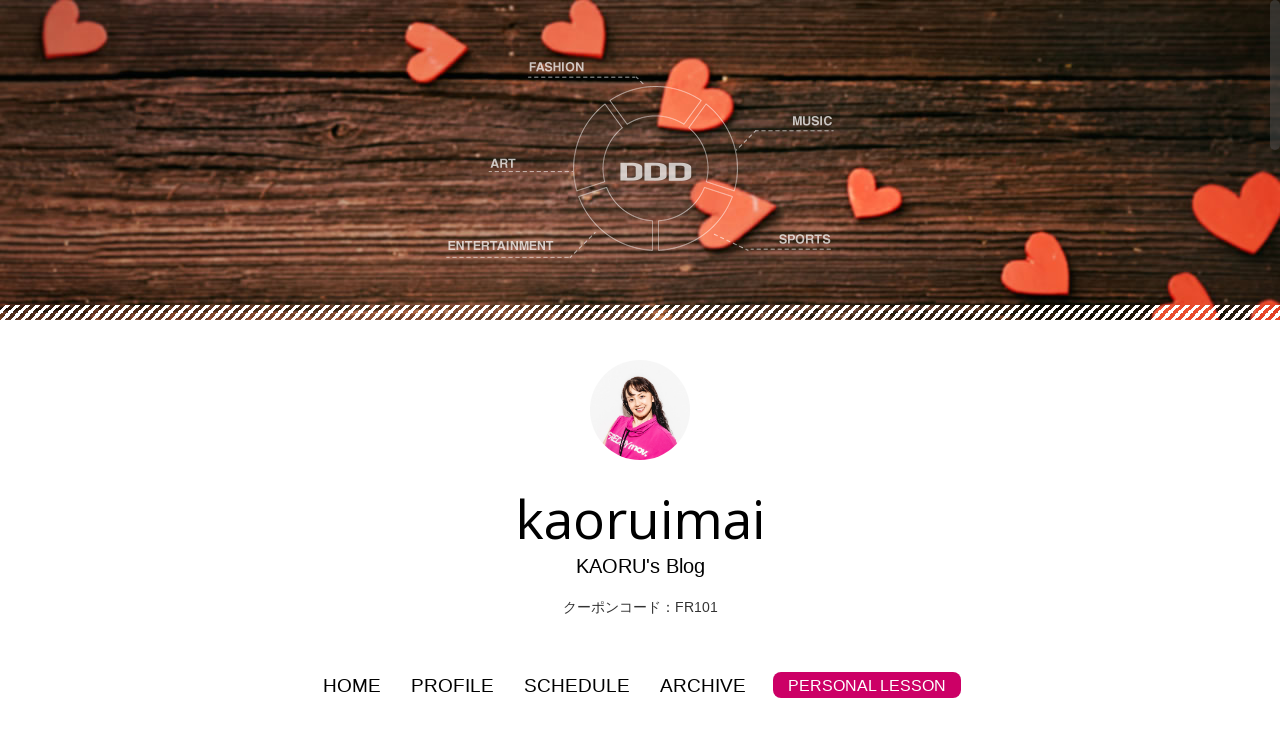

--- FILE ---
content_type: text/html; charset=UTF-8
request_url: http://kaoruimai.dddx.jp/2024/05/
body_size: 44544
content:
<!DOCTYPE html>
<html lang="ja">
<head>
  <meta charset="UTF-8">
  <meta name="viewport" content="width=device-width, initial-scale=1">
  <title>5月 | 2024 | KAORU&#039;s Blog</title>
  <link rel="profile" href="https://gmpg.org/xfn/11">
  <link rel="pingback" href="http://kaoruimai.dddx.jp/xmlrpc.php">
  
  
  <meta name='robots' content='max-image-preview:large' />
<link rel='dns-prefetch' href='//ajax.googleapis.com' />
<link rel='dns-prefetch' href='//webfonts.xserver.jp' />
<link rel='dns-prefetch' href='//fonts.googleapis.com' />
<link rel="alternate" type="application/rss+xml" title="KAORU&#039;s Blog &raquo; フィード" href="http://kaoruimai.dddx.jp/feed/" />
<link rel="alternate" type="application/rss+xml" title="KAORU&#039;s Blog &raquo; コメントフィード" href="http://kaoruimai.dddx.jp/comments/feed/" />
<script type="text/javascript">
/* <![CDATA[ */
window._wpemojiSettings = {"baseUrl":"https:\/\/s.w.org\/images\/core\/emoji\/14.0.0\/72x72\/","ext":".png","svgUrl":"https:\/\/s.w.org\/images\/core\/emoji\/14.0.0\/svg\/","svgExt":".svg","source":{"concatemoji":"http:\/\/kaoruimai.dddx.jp\/wp-includes\/js\/wp-emoji-release.min.js?ver=6.4.7"}};
/*! This file is auto-generated */
!function(i,n){var o,s,e;function c(e){try{var t={supportTests:e,timestamp:(new Date).valueOf()};sessionStorage.setItem(o,JSON.stringify(t))}catch(e){}}function p(e,t,n){e.clearRect(0,0,e.canvas.width,e.canvas.height),e.fillText(t,0,0);var t=new Uint32Array(e.getImageData(0,0,e.canvas.width,e.canvas.height).data),r=(e.clearRect(0,0,e.canvas.width,e.canvas.height),e.fillText(n,0,0),new Uint32Array(e.getImageData(0,0,e.canvas.width,e.canvas.height).data));return t.every(function(e,t){return e===r[t]})}function u(e,t,n){switch(t){case"flag":return n(e,"\ud83c\udff3\ufe0f\u200d\u26a7\ufe0f","\ud83c\udff3\ufe0f\u200b\u26a7\ufe0f")?!1:!n(e,"\ud83c\uddfa\ud83c\uddf3","\ud83c\uddfa\u200b\ud83c\uddf3")&&!n(e,"\ud83c\udff4\udb40\udc67\udb40\udc62\udb40\udc65\udb40\udc6e\udb40\udc67\udb40\udc7f","\ud83c\udff4\u200b\udb40\udc67\u200b\udb40\udc62\u200b\udb40\udc65\u200b\udb40\udc6e\u200b\udb40\udc67\u200b\udb40\udc7f");case"emoji":return!n(e,"\ud83e\udef1\ud83c\udffb\u200d\ud83e\udef2\ud83c\udfff","\ud83e\udef1\ud83c\udffb\u200b\ud83e\udef2\ud83c\udfff")}return!1}function f(e,t,n){var r="undefined"!=typeof WorkerGlobalScope&&self instanceof WorkerGlobalScope?new OffscreenCanvas(300,150):i.createElement("canvas"),a=r.getContext("2d",{willReadFrequently:!0}),o=(a.textBaseline="top",a.font="600 32px Arial",{});return e.forEach(function(e){o[e]=t(a,e,n)}),o}function t(e){var t=i.createElement("script");t.src=e,t.defer=!0,i.head.appendChild(t)}"undefined"!=typeof Promise&&(o="wpEmojiSettingsSupports",s=["flag","emoji"],n.supports={everything:!0,everythingExceptFlag:!0},e=new Promise(function(e){i.addEventListener("DOMContentLoaded",e,{once:!0})}),new Promise(function(t){var n=function(){try{var e=JSON.parse(sessionStorage.getItem(o));if("object"==typeof e&&"number"==typeof e.timestamp&&(new Date).valueOf()<e.timestamp+604800&&"object"==typeof e.supportTests)return e.supportTests}catch(e){}return null}();if(!n){if("undefined"!=typeof Worker&&"undefined"!=typeof OffscreenCanvas&&"undefined"!=typeof URL&&URL.createObjectURL&&"undefined"!=typeof Blob)try{var e="postMessage("+f.toString()+"("+[JSON.stringify(s),u.toString(),p.toString()].join(",")+"));",r=new Blob([e],{type:"text/javascript"}),a=new Worker(URL.createObjectURL(r),{name:"wpTestEmojiSupports"});return void(a.onmessage=function(e){c(n=e.data),a.terminate(),t(n)})}catch(e){}c(n=f(s,u,p))}t(n)}).then(function(e){for(var t in e)n.supports[t]=e[t],n.supports.everything=n.supports.everything&&n.supports[t],"flag"!==t&&(n.supports.everythingExceptFlag=n.supports.everythingExceptFlag&&n.supports[t]);n.supports.everythingExceptFlag=n.supports.everythingExceptFlag&&!n.supports.flag,n.DOMReady=!1,n.readyCallback=function(){n.DOMReady=!0}}).then(function(){return e}).then(function(){var e;n.supports.everything||(n.readyCallback(),(e=n.source||{}).concatemoji?t(e.concatemoji):e.wpemoji&&e.twemoji&&(t(e.twemoji),t(e.wpemoji)))}))}((window,document),window._wpemojiSettings);
/* ]]> */
</script>
<style id='wp-emoji-styles-inline-css' type='text/css'>

	img.wp-smiley, img.emoji {
		display: inline !important;
		border: none !important;
		box-shadow: none !important;
		height: 1em !important;
		width: 1em !important;
		margin: 0 0.07em !important;
		vertical-align: -0.1em !important;
		background: none !important;
		padding: 0 !important;
	}
</style>
<link rel='stylesheet' id='wp-block-library-css' href='http://kaoruimai.dddx.jp/wp-includes/css/dist/block-library/style.min.css?ver=6.4.7' type='text/css' media='all' />
<style id='classic-theme-styles-inline-css' type='text/css'>
/*! This file is auto-generated */
.wp-block-button__link{color:#fff;background-color:#32373c;border-radius:9999px;box-shadow:none;text-decoration:none;padding:calc(.667em + 2px) calc(1.333em + 2px);font-size:1.125em}.wp-block-file__button{background:#32373c;color:#fff;text-decoration:none}
</style>
<style id='global-styles-inline-css' type='text/css'>
body{--wp--preset--color--black: #000000;--wp--preset--color--cyan-bluish-gray: #abb8c3;--wp--preset--color--white: #ffffff;--wp--preset--color--pale-pink: #f78da7;--wp--preset--color--vivid-red: #cf2e2e;--wp--preset--color--luminous-vivid-orange: #ff6900;--wp--preset--color--luminous-vivid-amber: #fcb900;--wp--preset--color--light-green-cyan: #7bdcb5;--wp--preset--color--vivid-green-cyan: #00d084;--wp--preset--color--pale-cyan-blue: #8ed1fc;--wp--preset--color--vivid-cyan-blue: #0693e3;--wp--preset--color--vivid-purple: #9b51e0;--wp--preset--gradient--vivid-cyan-blue-to-vivid-purple: linear-gradient(135deg,rgba(6,147,227,1) 0%,rgb(155,81,224) 100%);--wp--preset--gradient--light-green-cyan-to-vivid-green-cyan: linear-gradient(135deg,rgb(122,220,180) 0%,rgb(0,208,130) 100%);--wp--preset--gradient--luminous-vivid-amber-to-luminous-vivid-orange: linear-gradient(135deg,rgba(252,185,0,1) 0%,rgba(255,105,0,1) 100%);--wp--preset--gradient--luminous-vivid-orange-to-vivid-red: linear-gradient(135deg,rgba(255,105,0,1) 0%,rgb(207,46,46) 100%);--wp--preset--gradient--very-light-gray-to-cyan-bluish-gray: linear-gradient(135deg,rgb(238,238,238) 0%,rgb(169,184,195) 100%);--wp--preset--gradient--cool-to-warm-spectrum: linear-gradient(135deg,rgb(74,234,220) 0%,rgb(151,120,209) 20%,rgb(207,42,186) 40%,rgb(238,44,130) 60%,rgb(251,105,98) 80%,rgb(254,248,76) 100%);--wp--preset--gradient--blush-light-purple: linear-gradient(135deg,rgb(255,206,236) 0%,rgb(152,150,240) 100%);--wp--preset--gradient--blush-bordeaux: linear-gradient(135deg,rgb(254,205,165) 0%,rgb(254,45,45) 50%,rgb(107,0,62) 100%);--wp--preset--gradient--luminous-dusk: linear-gradient(135deg,rgb(255,203,112) 0%,rgb(199,81,192) 50%,rgb(65,88,208) 100%);--wp--preset--gradient--pale-ocean: linear-gradient(135deg,rgb(255,245,203) 0%,rgb(182,227,212) 50%,rgb(51,167,181) 100%);--wp--preset--gradient--electric-grass: linear-gradient(135deg,rgb(202,248,128) 0%,rgb(113,206,126) 100%);--wp--preset--gradient--midnight: linear-gradient(135deg,rgb(2,3,129) 0%,rgb(40,116,252) 100%);--wp--preset--font-size--small: 13px;--wp--preset--font-size--medium: 20px;--wp--preset--font-size--large: 36px;--wp--preset--font-size--x-large: 42px;--wp--preset--spacing--20: 0.44rem;--wp--preset--spacing--30: 0.67rem;--wp--preset--spacing--40: 1rem;--wp--preset--spacing--50: 1.5rem;--wp--preset--spacing--60: 2.25rem;--wp--preset--spacing--70: 3.38rem;--wp--preset--spacing--80: 5.06rem;--wp--preset--shadow--natural: 6px 6px 9px rgba(0, 0, 0, 0.2);--wp--preset--shadow--deep: 12px 12px 50px rgba(0, 0, 0, 0.4);--wp--preset--shadow--sharp: 6px 6px 0px rgba(0, 0, 0, 0.2);--wp--preset--shadow--outlined: 6px 6px 0px -3px rgba(255, 255, 255, 1), 6px 6px rgba(0, 0, 0, 1);--wp--preset--shadow--crisp: 6px 6px 0px rgba(0, 0, 0, 1);}:where(.is-layout-flex){gap: 0.5em;}:where(.is-layout-grid){gap: 0.5em;}body .is-layout-flow > .alignleft{float: left;margin-inline-start: 0;margin-inline-end: 2em;}body .is-layout-flow > .alignright{float: right;margin-inline-start: 2em;margin-inline-end: 0;}body .is-layout-flow > .aligncenter{margin-left: auto !important;margin-right: auto !important;}body .is-layout-constrained > .alignleft{float: left;margin-inline-start: 0;margin-inline-end: 2em;}body .is-layout-constrained > .alignright{float: right;margin-inline-start: 2em;margin-inline-end: 0;}body .is-layout-constrained > .aligncenter{margin-left: auto !important;margin-right: auto !important;}body .is-layout-constrained > :where(:not(.alignleft):not(.alignright):not(.alignfull)){max-width: var(--wp--style--global--content-size);margin-left: auto !important;margin-right: auto !important;}body .is-layout-constrained > .alignwide{max-width: var(--wp--style--global--wide-size);}body .is-layout-flex{display: flex;}body .is-layout-flex{flex-wrap: wrap;align-items: center;}body .is-layout-flex > *{margin: 0;}body .is-layout-grid{display: grid;}body .is-layout-grid > *{margin: 0;}:where(.wp-block-columns.is-layout-flex){gap: 2em;}:where(.wp-block-columns.is-layout-grid){gap: 2em;}:where(.wp-block-post-template.is-layout-flex){gap: 1.25em;}:where(.wp-block-post-template.is-layout-grid){gap: 1.25em;}.has-black-color{color: var(--wp--preset--color--black) !important;}.has-cyan-bluish-gray-color{color: var(--wp--preset--color--cyan-bluish-gray) !important;}.has-white-color{color: var(--wp--preset--color--white) !important;}.has-pale-pink-color{color: var(--wp--preset--color--pale-pink) !important;}.has-vivid-red-color{color: var(--wp--preset--color--vivid-red) !important;}.has-luminous-vivid-orange-color{color: var(--wp--preset--color--luminous-vivid-orange) !important;}.has-luminous-vivid-amber-color{color: var(--wp--preset--color--luminous-vivid-amber) !important;}.has-light-green-cyan-color{color: var(--wp--preset--color--light-green-cyan) !important;}.has-vivid-green-cyan-color{color: var(--wp--preset--color--vivid-green-cyan) !important;}.has-pale-cyan-blue-color{color: var(--wp--preset--color--pale-cyan-blue) !important;}.has-vivid-cyan-blue-color{color: var(--wp--preset--color--vivid-cyan-blue) !important;}.has-vivid-purple-color{color: var(--wp--preset--color--vivid-purple) !important;}.has-black-background-color{background-color: var(--wp--preset--color--black) !important;}.has-cyan-bluish-gray-background-color{background-color: var(--wp--preset--color--cyan-bluish-gray) !important;}.has-white-background-color{background-color: var(--wp--preset--color--white) !important;}.has-pale-pink-background-color{background-color: var(--wp--preset--color--pale-pink) !important;}.has-vivid-red-background-color{background-color: var(--wp--preset--color--vivid-red) !important;}.has-luminous-vivid-orange-background-color{background-color: var(--wp--preset--color--luminous-vivid-orange) !important;}.has-luminous-vivid-amber-background-color{background-color: var(--wp--preset--color--luminous-vivid-amber) !important;}.has-light-green-cyan-background-color{background-color: var(--wp--preset--color--light-green-cyan) !important;}.has-vivid-green-cyan-background-color{background-color: var(--wp--preset--color--vivid-green-cyan) !important;}.has-pale-cyan-blue-background-color{background-color: var(--wp--preset--color--pale-cyan-blue) !important;}.has-vivid-cyan-blue-background-color{background-color: var(--wp--preset--color--vivid-cyan-blue) !important;}.has-vivid-purple-background-color{background-color: var(--wp--preset--color--vivid-purple) !important;}.has-black-border-color{border-color: var(--wp--preset--color--black) !important;}.has-cyan-bluish-gray-border-color{border-color: var(--wp--preset--color--cyan-bluish-gray) !important;}.has-white-border-color{border-color: var(--wp--preset--color--white) !important;}.has-pale-pink-border-color{border-color: var(--wp--preset--color--pale-pink) !important;}.has-vivid-red-border-color{border-color: var(--wp--preset--color--vivid-red) !important;}.has-luminous-vivid-orange-border-color{border-color: var(--wp--preset--color--luminous-vivid-orange) !important;}.has-luminous-vivid-amber-border-color{border-color: var(--wp--preset--color--luminous-vivid-amber) !important;}.has-light-green-cyan-border-color{border-color: var(--wp--preset--color--light-green-cyan) !important;}.has-vivid-green-cyan-border-color{border-color: var(--wp--preset--color--vivid-green-cyan) !important;}.has-pale-cyan-blue-border-color{border-color: var(--wp--preset--color--pale-cyan-blue) !important;}.has-vivid-cyan-blue-border-color{border-color: var(--wp--preset--color--vivid-cyan-blue) !important;}.has-vivid-purple-border-color{border-color: var(--wp--preset--color--vivid-purple) !important;}.has-vivid-cyan-blue-to-vivid-purple-gradient-background{background: var(--wp--preset--gradient--vivid-cyan-blue-to-vivid-purple) !important;}.has-light-green-cyan-to-vivid-green-cyan-gradient-background{background: var(--wp--preset--gradient--light-green-cyan-to-vivid-green-cyan) !important;}.has-luminous-vivid-amber-to-luminous-vivid-orange-gradient-background{background: var(--wp--preset--gradient--luminous-vivid-amber-to-luminous-vivid-orange) !important;}.has-luminous-vivid-orange-to-vivid-red-gradient-background{background: var(--wp--preset--gradient--luminous-vivid-orange-to-vivid-red) !important;}.has-very-light-gray-to-cyan-bluish-gray-gradient-background{background: var(--wp--preset--gradient--very-light-gray-to-cyan-bluish-gray) !important;}.has-cool-to-warm-spectrum-gradient-background{background: var(--wp--preset--gradient--cool-to-warm-spectrum) !important;}.has-blush-light-purple-gradient-background{background: var(--wp--preset--gradient--blush-light-purple) !important;}.has-blush-bordeaux-gradient-background{background: var(--wp--preset--gradient--blush-bordeaux) !important;}.has-luminous-dusk-gradient-background{background: var(--wp--preset--gradient--luminous-dusk) !important;}.has-pale-ocean-gradient-background{background: var(--wp--preset--gradient--pale-ocean) !important;}.has-electric-grass-gradient-background{background: var(--wp--preset--gradient--electric-grass) !important;}.has-midnight-gradient-background{background: var(--wp--preset--gradient--midnight) !important;}.has-small-font-size{font-size: var(--wp--preset--font-size--small) !important;}.has-medium-font-size{font-size: var(--wp--preset--font-size--medium) !important;}.has-large-font-size{font-size: var(--wp--preset--font-size--large) !important;}.has-x-large-font-size{font-size: var(--wp--preset--font-size--x-large) !important;}
.wp-block-navigation a:where(:not(.wp-element-button)){color: inherit;}
:where(.wp-block-post-template.is-layout-flex){gap: 1.25em;}:where(.wp-block-post-template.is-layout-grid){gap: 1.25em;}
:where(.wp-block-columns.is-layout-flex){gap: 2em;}:where(.wp-block-columns.is-layout-grid){gap: 2em;}
.wp-block-pullquote{font-size: 1.5em;line-height: 1.6;}
</style>
<link rel='stylesheet' id='parent-style-css' href='http://kaoruimai.dddx.jp/wp-content/themes/dddblog/style.css?ver=6.4.7' type='text/css' media='all' />
<link rel='stylesheet' id='child-style-css' href='http://kaoruimai.dddx.jp/wp-content/themes/dddblog-child/style.css?202601210802&#038;ver=6.4.7' type='text/css' media='all' />
<link rel='stylesheet' id='alizee-bootstrap-css' href='http://kaoruimai.dddx.jp/wp-content/themes/dddblog/bootstrap/css/bootstrap.min.css?ver=1' type='text/css' media='all' />
<link rel='stylesheet' id='alizee-font-awesome-css' href='http://kaoruimai.dddx.jp/wp-content/themes/dddblog/fonts/font-awesome.min.css?ver=6.4.7' type='text/css' media='all' />
<link rel='stylesheet' id='alizee-jcarousel-css' href='http://kaoruimai.dddx.jp/wp-content/themes/dddblog/css/jcarousel.responsive.css?ver=6.4.7' type='text/css' media='all' />
<link rel='stylesheet' id='alizee-headings-fonts-css' href='//fonts.googleapis.com/css?family=Open+Sans+Condensed%3A700&#038;ver=6.4.7' type='text/css' media='all' />
<link rel='stylesheet' id='alizee-body-fonts-css' href='//fonts.googleapis.com/css?family=Open+Sans%3A400italic%2C700italic%2C400%2C700&#038;ver=6.4.7' type='text/css' media='all' />
<script type="text/javascript" src="https://ajax.googleapis.com/ajax/libs/jquery/1.12.4/jquery.min.js?ver=1.12.4" id="jquery-js"></script>
<script type="text/javascript" src="//webfonts.xserver.jp/js/xserverv3.js?fadein=0&amp;ver=2.0.5" id="typesquare_std-js"></script>
<script type="text/javascript" src="http://kaoruimai.dddx.jp/wp-content/themes/dddblog/js/scripts.js?ver=1" id="alizee-scripts-js"></script>
<script type="text/javascript" src="http://kaoruimai.dddx.jp/wp-content/themes/dddblog/js/jquery.fitvids.js?ver=1" id="alizee-fitvids-js"></script>
<script type="text/javascript" src="http://kaoruimai.dddx.jp/wp-content/themes/dddblog/js/jquery.nicescroll.min.js?ver=1" id="alizee-nicescroll-js"></script>
<script type="text/javascript" src="http://kaoruimai.dddx.jp/wp-content/themes/dddblog/js/nicescroll-init.js?ver=1" id="alizee-nicescroll-init-js"></script>
<link rel="https://api.w.org/" href="http://kaoruimai.dddx.jp/wp-json/" /><link rel="EditURI" type="application/rsd+xml" title="RSD" href="http://kaoruimai.dddx.jp/xmlrpc.php?rsd" />
<meta name="generator" content="WordPress 6.4.7" />
<!--[if lt IE 9]>
<script src="http://kaoruimai.dddx.jp/wp-content/themes/dddblog/js/html5shiv.js"></script>
<![endif]-->
			<style type="text/css">
				.site-header:after {
				    content : "";
				    display: block;
				    position: absolute;
				    top: 0;
				    left: 0;
				    background: url(http://kaoruimai.dddx.jp/wp-content/themes/dddblog/images/header.jpg) no-repeat;
				    background-position: center top;
				    background-attachment: fixed;
				    width: 100%;
				    height: 100%;
				    opacity : 1;
				}		
			</style>
	  <link href="https://maxcdn.bootstrapcdn.com/font-awesome/4.7.0/css/font-awesome.min.css" rel="stylesheet" integrity="sha384-wvfXpqpZZVQGK6TAh5PVlGOfQNHSoD2xbE+QkPxCAFlNEevoEH3Sl0sibVcOQVnN" crossorigin="anonymous">

  <link href="https://dddx.jp/include/all-custom.css" rel="stylesheet" type="text/css" media="all" />
  <link rel="shortcut icon" href="https://dddx.jp/include/favicon.ico" />

</head>


<body class="archive date">
<!--================= Page start ===================-->
<div id="page" class="hfeed site">
  <a class="skip-link screen-reader-text" href="#content">Skip to content</a>

<!--================= Header start ==================-->
<header id="header">

  <!--====== ▼Header Image start ======-->
    <div id="masthead" class="site-header has-banner" role="banner">
      <div class="container">
      <div class="site-branding"></div>
    </div>
  </div>
  <!--====== //Header Image end ======-->

	<!--====== ▼Site Logo start ======-->
  <div id="site-logo" class="main-logo clearfix">
    <div class="container clearfix">
                
			  		<div class="pPhoto" style="background-image:url(http://kaoruimai.dddx.jp/wp-content/uploads/2023/11/usei20220313-14639-Edit2.jpg)"></div>
					<div class="boxMainTitle">
		  			<a href="http://kaoruimai.dddx.jp/" rel="home">
              <h2 class="site-description">kaoruimai</h2>
              <h1 class="site-title">KAORU&#039;s Blog</h1>
            	</a>
			
						<div class="couponCode">クーポンコード：FR101</div>
        		
		</div><!-- //boxMainTitle -->
			          </div><!-- //container -->
  </div><!-- //site-logo -->
  <!--====== //Site Logo end ======-->

<!--====== ▼Site Menu start ======-->
  <nav id="site-navigation" class="main-navigation" role="navigation">
    <div class="container">
      <div class="menu-navi-container"><ul id="menu-navi" class="menu"><li id="menu-item-203" class="menu-item menu-item-type-custom menu-item-object-custom menu-item-203"><a href="/">HOME</a></li>
<li id="menu-item-201" class="menu-item menu-item-type-post_type menu-item-object-page menu-item-201"><a href="http://kaoruimai.dddx.jp/profile/">PROFILE</a></li>
<li id="menu-item-202" class="menu-item menu-item-type-post_type menu-item-object-page menu-item-202"><a href="http://kaoruimai.dddx.jp/schedule/">SCHEDULE</a></li>
<li id="menu-item-200" class="menu-item menu-item-type-post_type menu-item-object-page menu-item-200"><a href="http://kaoruimai.dddx.jp/archives/">ARCHIVE</a></li>
<li id="menu-item-204" class="btn_lesson menu-item menu-item-type-custom menu-item-object-custom menu-item-204"><a href="https://www.ddd-dance.com/personal/">PERSONAL LESSON</a></li>
</ul></div>    </div>  
  </nav>
  <!--====== //Site Menu end ======-->


</header>
<!--================= //Header end ==================-->

<!--================= Content start ==================-->
<div id="content" class="site-content container">
	<section id="primary" class="content-area">
		<main id="main" class="site-main" role="main">

		
			<header class="page-header">
				<h1 class="page-title">
					Month: <span>5月 2024</span>				</h1>
							</header><!-- .page-header -->

						
				
<article id="post-492" class="post-492 post type-post status-publish format-standard has-post-thumbnail hentry category-uncategorized">
  <div class="entry-post clearfix">
    <p class="entry-thumb">
      <a href="http://kaoruimai.dddx.jp/2024/05/31/%e9%9b%a8-2/" title="雨" >
        <span><img width="750" height="1125" src="http://kaoruimai.dddx.jp/wp-content/uploads/2024/05/DSC2751-750x1125.jpg" class="attachment-alizee-thumb size-alizee-thumb wp-post-image" alt="" decoding="async" fetchpriority="high" srcset="http://kaoruimai.dddx.jp/wp-content/uploads/2024/05/DSC2751-750x1125.jpg 750w, http://kaoruimai.dddx.jp/wp-content/uploads/2024/05/DSC2751-200x300.jpg 200w, http://kaoruimai.dddx.jp/wp-content/uploads/2024/05/DSC2751-683x1024.jpg 683w, http://kaoruimai.dddx.jp/wp-content/uploads/2024/05/DSC2751-100x150.jpg 100w, http://kaoruimai.dddx.jp/wp-content/uploads/2024/05/DSC2751-768x1152.jpg 768w, http://kaoruimai.dddx.jp/wp-content/uploads/2024/05/DSC2751-1024x1536.jpg 1024w, http://kaoruimai.dddx.jp/wp-content/uploads/2024/05/DSC2751-1365x2048.jpg 1365w, http://kaoruimai.dddx.jp/wp-content/uploads/2024/05/DSC2751-133x200.jpg 133w, http://kaoruimai.dddx.jp/wp-content/uploads/2024/05/DSC2751-scaled.jpg 1707w" sizes="(max-width: 750px) 100vw, 750px" /></span>
      </a>
    </p>
          <div class="post-content no-thumb">
        
      <header class="entry-header">
        <div class="entry-meta">
        May 31, 2024        </div><!-- .entry-meta -->
        <h1 class="entry-title"><a href="http://kaoruimai.dddx.jp/2024/05/31/%e9%9b%a8-2/" rel="bookmark">雨</a></h1>                      </header><!-- .entry-header -->
      <div class="entry-summary">
        <p>おはようございます&#x2614;&#xfe0f; 台風が温…</p>
      </div>
    </div>
  </div>
</article><!-- #post-## -->
			
				
<article id="post-486" class="post-486 post type-post status-publish format-standard has-post-thumbnail hentry category-uncategorized">
  <div class="entry-post clearfix">
    <p class="entry-thumb">
      <a href="http://kaoruimai.dddx.jp/2024/05/27/%e4%bb%8a%e6%97%a5%e3%81%aebaila-2/" title="今日のBAILA" >
        <span><img width="750" height="1125" src="http://kaoruimai.dddx.jp/wp-content/uploads/2024/05/DSC_0601-750x1125.jpg" class="attachment-alizee-thumb size-alizee-thumb wp-post-image" alt="" decoding="async" srcset="http://kaoruimai.dddx.jp/wp-content/uploads/2024/05/DSC_0601-750x1125.jpg 750w, http://kaoruimai.dddx.jp/wp-content/uploads/2024/05/DSC_0601-200x300.jpg 200w, http://kaoruimai.dddx.jp/wp-content/uploads/2024/05/DSC_0601-683x1024.jpg 683w, http://kaoruimai.dddx.jp/wp-content/uploads/2024/05/DSC_0601-100x150.jpg 100w, http://kaoruimai.dddx.jp/wp-content/uploads/2024/05/DSC_0601-768x1152.jpg 768w, http://kaoruimai.dddx.jp/wp-content/uploads/2024/05/DSC_0601-1024x1536.jpg 1024w, http://kaoruimai.dddx.jp/wp-content/uploads/2024/05/DSC_0601-1365x2048.jpg 1365w, http://kaoruimai.dddx.jp/wp-content/uploads/2024/05/DSC_0601-133x200.jpg 133w, http://kaoruimai.dddx.jp/wp-content/uploads/2024/05/DSC_0601.jpg 1500w" sizes="(max-width: 750px) 100vw, 750px" /></span>
      </a>
    </p>
          <div class="post-content no-thumb">
        
      <header class="entry-header">
        <div class="entry-meta">
        May 27, 2024        </div><!-- .entry-meta -->
        <h1 class="entry-title"><a href="http://kaoruimai.dddx.jp/2024/05/27/%e4%bb%8a%e6%97%a5%e3%81%aebaila-2/" rel="bookmark">今日のBAILA</a></h1>                      </header><!-- .entry-header -->
      <div class="entry-summary">
        <p>いつもご参加ありがとうございます(^人^) 本日のBAILA…</p>
      </div>
    </div>
  </div>
</article><!-- #post-## -->
			
				
<article id="post-483" class="post-483 post type-post status-publish format-standard has-post-thumbnail hentry category-uncategorized">
  <div class="entry-post clearfix">
    <p class="entry-thumb">
      <a href="http://kaoruimai.dddx.jp/2024/05/24/%e6%99%b4%e3%82%8c%e3%81%a6%e3%82%8b%e3%81%86%e3%81%a1%e3%81%ab/" title="晴れてるうちに" >
        <span><img width="750" height="500" src="http://kaoruimai.dddx.jp/wp-content/uploads/2024/05/DSC_0251-750x500.jpg" class="attachment-alizee-thumb size-alizee-thumb wp-post-image" alt="" decoding="async" srcset="http://kaoruimai.dddx.jp/wp-content/uploads/2024/05/DSC_0251-750x500.jpg 750w, http://kaoruimai.dddx.jp/wp-content/uploads/2024/05/DSC_0251-300x200.jpg 300w, http://kaoruimai.dddx.jp/wp-content/uploads/2024/05/DSC_0251-1024x683.jpg 1024w, http://kaoruimai.dddx.jp/wp-content/uploads/2024/05/DSC_0251-150x100.jpg 150w, http://kaoruimai.dddx.jp/wp-content/uploads/2024/05/DSC_0251-768x512.jpg 768w, http://kaoruimai.dddx.jp/wp-content/uploads/2024/05/DSC_0251-1536x1024.jpg 1536w, http://kaoruimai.dddx.jp/wp-content/uploads/2024/05/DSC_0251-2048x1365.jpg 2048w, http://kaoruimai.dddx.jp/wp-content/uploads/2024/05/DSC_0251-165x110.jpg 165w, http://kaoruimai.dddx.jp/wp-content/uploads/2024/05/DSC_0251-200x133.jpg 200w" sizes="(max-width: 750px) 100vw, 750px" /></span>
      </a>
    </p>
          <div class="post-content no-thumb">
        
      <header class="entry-header">
        <div class="entry-meta">
        May 24, 2024        </div><!-- .entry-meta -->
        <h1 class="entry-title"><a href="http://kaoruimai.dddx.jp/2024/05/24/%e6%99%b4%e3%82%8c%e3%81%a6%e3%82%8b%e3%81%86%e3%81%a1%e3%81%ab/" rel="bookmark">晴れてるうちに</a></h1>                      </header><!-- .entry-header -->
      <div class="entry-summary">
        <p>来週からお天気ぐずつくらしいので、今日の休みはお天気が良くて…</p>
      </div>
    </div>
  </div>
</article><!-- #post-## -->
			
				
<article id="post-481" class="post-481 post type-post status-publish format-standard has-post-thumbnail hentry category-uncategorized">
  <div class="entry-post clearfix">
    <p class="entry-thumb">
      <a href="http://kaoruimai.dddx.jp/2024/05/20/%e6%98%8e%e6%97%a5%e3%81%aebaila/" title="明日のBAILA" >
        <span><img width="750" height="1125" src="http://kaoruimai.dddx.jp/wp-content/uploads/2024/03/DSC2096-750x1125.jpg" class="attachment-alizee-thumb size-alizee-thumb wp-post-image" alt="" decoding="async" loading="lazy" srcset="http://kaoruimai.dddx.jp/wp-content/uploads/2024/03/DSC2096-750x1125.jpg 750w, http://kaoruimai.dddx.jp/wp-content/uploads/2024/03/DSC2096-200x300.jpg 200w, http://kaoruimai.dddx.jp/wp-content/uploads/2024/03/DSC2096-683x1024.jpg 683w, http://kaoruimai.dddx.jp/wp-content/uploads/2024/03/DSC2096-100x150.jpg 100w, http://kaoruimai.dddx.jp/wp-content/uploads/2024/03/DSC2096-768x1152.jpg 768w, http://kaoruimai.dddx.jp/wp-content/uploads/2024/03/DSC2096-1024x1536.jpg 1024w, http://kaoruimai.dddx.jp/wp-content/uploads/2024/03/DSC2096-1365x2048.jpg 1365w, http://kaoruimai.dddx.jp/wp-content/uploads/2024/03/DSC2096-133x200.jpg 133w, http://kaoruimai.dddx.jp/wp-content/uploads/2024/03/DSC2096-scaled.jpg 1707w" sizes="(max-width: 750px) 100vw, 750px" /></span>
      </a>
    </p>
          <div class="post-content no-thumb">
        
      <header class="entry-header">
        <div class="entry-meta">
        May 20, 2024        </div><!-- .entry-meta -->
        <h1 class="entry-title"><a href="http://kaoruimai.dddx.jp/2024/05/20/%e6%98%8e%e6%97%a5%e3%81%aebaila/" rel="bookmark">明日のBAILA</a></h1>                      </header><!-- .entry-header -->
      <div class="entry-summary">
        <p>いつもご参加ありがとうございます(^人^) 4月より追加され…</p>
      </div>
    </div>
  </div>
</article><!-- #post-## -->
			
				
<article id="post-474" class="post-474 post type-post status-publish format-standard has-post-thumbnail hentry category-uncategorized">
  <div class="entry-post clearfix">
    <p class="entry-thumb">
      <a href="http://kaoruimai.dddx.jp/2024/05/19/%e4%bb%a3%e8%a1%8c%e3%81%ae%e3%81%8a%e7%9f%a5%e3%82%89%e3%81%9b-2/" title="代行のお知らせ" >
        <span><img width="674" height="698" src="http://kaoruimai.dddx.jp/wp-content/uploads/2023/11/usei20220313-14639-Edit2.jpg" class="attachment-alizee-thumb size-alizee-thumb wp-post-image" alt="" decoding="async" loading="lazy" srcset="http://kaoruimai.dddx.jp/wp-content/uploads/2023/11/usei20220313-14639-Edit2.jpg 674w, http://kaoruimai.dddx.jp/wp-content/uploads/2023/11/usei20220313-14639-Edit2-290x300.jpg 290w, http://kaoruimai.dddx.jp/wp-content/uploads/2023/11/usei20220313-14639-Edit2-145x150.jpg 145w, http://kaoruimai.dddx.jp/wp-content/uploads/2023/11/usei20220313-14639-Edit2-165x171.jpg 165w, http://kaoruimai.dddx.jp/wp-content/uploads/2023/11/usei20220313-14639-Edit2-200x207.jpg 200w" sizes="(max-width: 674px) 100vw, 674px" /></span>
      </a>
    </p>
          <div class="post-content no-thumb">
        
      <header class="entry-header">
        <div class="entry-meta">
        May 19, 2024        </div><!-- .entry-meta -->
        <h1 class="entry-title"><a href="http://kaoruimai.dddx.jp/2024/05/19/%e4%bb%a3%e8%a1%8c%e3%81%ae%e3%81%8a%e7%9f%a5%e3%82%89%e3%81%9b-2/" rel="bookmark">代行のお知らせ</a></h1>                      </header><!-- .entry-header -->
      <div class="entry-summary">
        <p>5月26日(日)ティップネス藤沢店で代行いたします。 10:…</p>
      </div>
    </div>
  </div>
</article><!-- #post-## -->
			
				
<article id="post-475" class="post-475 post type-post status-publish format-standard has-post-thumbnail hentry category-uncategorized">
  <div class="entry-post clearfix">
    <p class="entry-thumb">
      <a href="http://kaoruimai.dddx.jp/2024/05/18/%e6%97%a9%e3%81%84/" title="早い" >
        <span><img width="750" height="1125" src="http://kaoruimai.dddx.jp/wp-content/uploads/2024/05/DSC2683-750x1125.jpg" class="attachment-alizee-thumb size-alizee-thumb wp-post-image" alt="" decoding="async" loading="lazy" srcset="http://kaoruimai.dddx.jp/wp-content/uploads/2024/05/DSC2683-750x1125.jpg 750w, http://kaoruimai.dddx.jp/wp-content/uploads/2024/05/DSC2683-200x300.jpg 200w, http://kaoruimai.dddx.jp/wp-content/uploads/2024/05/DSC2683-683x1024.jpg 683w, http://kaoruimai.dddx.jp/wp-content/uploads/2024/05/DSC2683-100x150.jpg 100w, http://kaoruimai.dddx.jp/wp-content/uploads/2024/05/DSC2683-768x1152.jpg 768w, http://kaoruimai.dddx.jp/wp-content/uploads/2024/05/DSC2683-1024x1536.jpg 1024w, http://kaoruimai.dddx.jp/wp-content/uploads/2024/05/DSC2683-1365x2048.jpg 1365w, http://kaoruimai.dddx.jp/wp-content/uploads/2024/05/DSC2683-133x200.jpg 133w, http://kaoruimai.dddx.jp/wp-content/uploads/2024/05/DSC2683-scaled.jpg 1707w" sizes="(max-width: 750px) 100vw, 750px" /></span>
      </a>
    </p>
          <div class="post-content no-thumb">
        
      <header class="entry-header">
        <div class="entry-meta">
        May 18, 2024        </div><!-- .entry-meta -->
        <h1 class="entry-title"><a href="http://kaoruimai.dddx.jp/2024/05/18/%e6%97%a9%e3%81%84/" rel="bookmark">早い</a></h1>                      </header><!-- .entry-header -->
      <div class="entry-summary">
        <p>昨日もご参加ありがとうございました(^人^) 1週間が早い……</p>
      </div>
    </div>
  </div>
</article><!-- #post-## -->
			
				
<article id="post-471" class="post-471 post type-post status-publish format-standard has-post-thumbnail hentry category-uncategorized">
  <div class="entry-post clearfix">
    <p class="entry-thumb">
      <a href="http://kaoruimai.dddx.jp/2024/05/14/%e3%81%8a%e3%81%af%e3%82%88%e3%81%86%e3%81%94%e3%81%96%e3%81%84%e3%81%be%e3%81%99/" title="おはようございます" >
        <span><img width="498" height="562" src="http://kaoruimai.dddx.jp/wp-content/uploads/2024/01/usei20220313-14924-Edit2.jpg" class="attachment-alizee-thumb size-alizee-thumb wp-post-image" alt="" decoding="async" loading="lazy" srcset="http://kaoruimai.dddx.jp/wp-content/uploads/2024/01/usei20220313-14924-Edit2.jpg 498w, http://kaoruimai.dddx.jp/wp-content/uploads/2024/01/usei20220313-14924-Edit2-266x300.jpg 266w, http://kaoruimai.dddx.jp/wp-content/uploads/2024/01/usei20220313-14924-Edit2-133x150.jpg 133w, http://kaoruimai.dddx.jp/wp-content/uploads/2024/01/usei20220313-14924-Edit2-165x186.jpg 165w, http://kaoruimai.dddx.jp/wp-content/uploads/2024/01/usei20220313-14924-Edit2-200x226.jpg 200w" sizes="(max-width: 498px) 100vw, 498px" /></span>
      </a>
    </p>
          <div class="post-content no-thumb">
        
      <header class="entry-header">
        <div class="entry-meta">
        May 14, 2024        </div><!-- .entry-meta -->
        <h1 class="entry-title"><a href="http://kaoruimai.dddx.jp/2024/05/14/%e3%81%8a%e3%81%af%e3%82%88%e3%81%86%e3%81%94%e3%81%96%e3%81%84%e3%81%be%e3%81%99/" rel="bookmark">おはようございます</a></h1>                      </header><!-- .entry-header -->
      <div class="entry-summary">
        <p>雨が上がって良かった～ 昨日夜から今朝も寒いですね、体調崩さ…</p>
      </div>
    </div>
  </div>
</article><!-- #post-## -->
			
				
<article id="post-466" class="post-466 post type-post status-publish format-standard has-post-thumbnail hentry category-uncategorized">
  <div class="entry-post clearfix">
    <p class="entry-thumb">
      <a href="http://kaoruimai.dddx.jp/2024/05/08/gw%e7%b5%82%e4%ba%86/" title="GW終了" >
        <span><img width="750" height="1332" src="http://kaoruimai.dddx.jp/wp-content/uploads/2024/01/CENTER_0001_BURST20230720141841049_COVER-750x1332.jpg" class="attachment-alizee-thumb size-alizee-thumb wp-post-image" alt="" decoding="async" loading="lazy" srcset="http://kaoruimai.dddx.jp/wp-content/uploads/2024/01/CENTER_0001_BURST20230720141841049_COVER-750x1332.jpg 750w, http://kaoruimai.dddx.jp/wp-content/uploads/2024/01/CENTER_0001_BURST20230720141841049_COVER-169x300.jpg 169w, http://kaoruimai.dddx.jp/wp-content/uploads/2024/01/CENTER_0001_BURST20230720141841049_COVER-577x1024.jpg 577w, http://kaoruimai.dddx.jp/wp-content/uploads/2024/01/CENTER_0001_BURST20230720141841049_COVER-84x150.jpg 84w, http://kaoruimai.dddx.jp/wp-content/uploads/2024/01/CENTER_0001_BURST20230720141841049_COVER-768x1364.jpg 768w, http://kaoruimai.dddx.jp/wp-content/uploads/2024/01/CENTER_0001_BURST20230720141841049_COVER-865x1536.jpg 865w, http://kaoruimai.dddx.jp/wp-content/uploads/2024/01/CENTER_0001_BURST20230720141841049_COVER-113x200.jpg 113w, http://kaoruimai.dddx.jp/wp-content/uploads/2024/01/CENTER_0001_BURST20230720141841049_COVER-188x334.jpg 188w, http://kaoruimai.dddx.jp/wp-content/uploads/2024/01/CENTER_0001_BURST20230720141841049_COVER.jpg 1144w" sizes="(max-width: 750px) 100vw, 750px" /></span>
      </a>
    </p>
          <div class="post-content no-thumb">
        
      <header class="entry-header">
        <div class="entry-meta">
        May 8, 2024        </div><!-- .entry-meta -->
        <h1 class="entry-title"><a href="http://kaoruimai.dddx.jp/2024/05/08/gw%e7%b5%82%e4%ba%86/" rel="bookmark">GW終了</a></h1>                      </header><!-- .entry-header -->
      <div class="entry-summary">
        <p>GWも後半は金曜日、月曜日は祝日のレッスンお休みさせていただ…</p>
      </div>
    </div>
  </div>
</article><!-- #post-## -->
			
				
<article id="post-463" class="post-463 post type-post status-publish format-standard has-post-thumbnail hentry category-uncategorized">
  <div class="entry-post clearfix">
    <p class="entry-thumb">
      <a href="http://kaoruimai.dddx.jp/2024/05/01/gw/" title="GW" >
        <span><img width="750" height="1125" src="http://kaoruimai.dddx.jp/wp-content/uploads/2024/02/2EC93934-1F17-427A-9FDD-6A40F45E339A-750x1125.jpeg" class="attachment-alizee-thumb size-alizee-thumb wp-post-image" alt="" decoding="async" loading="lazy" srcset="http://kaoruimai.dddx.jp/wp-content/uploads/2024/02/2EC93934-1F17-427A-9FDD-6A40F45E339A-750x1125.jpeg 750w, http://kaoruimai.dddx.jp/wp-content/uploads/2024/02/2EC93934-1F17-427A-9FDD-6A40F45E339A-200x300.jpeg 200w, http://kaoruimai.dddx.jp/wp-content/uploads/2024/02/2EC93934-1F17-427A-9FDD-6A40F45E339A-683x1024.jpeg 683w, http://kaoruimai.dddx.jp/wp-content/uploads/2024/02/2EC93934-1F17-427A-9FDD-6A40F45E339A-100x150.jpeg 100w, http://kaoruimai.dddx.jp/wp-content/uploads/2024/02/2EC93934-1F17-427A-9FDD-6A40F45E339A-768x1152.jpeg 768w, http://kaoruimai.dddx.jp/wp-content/uploads/2024/02/2EC93934-1F17-427A-9FDD-6A40F45E339A-1024x1536.jpeg 1024w, http://kaoruimai.dddx.jp/wp-content/uploads/2024/02/2EC93934-1F17-427A-9FDD-6A40F45E339A-1365x2048.jpeg 1365w, http://kaoruimai.dddx.jp/wp-content/uploads/2024/02/2EC93934-1F17-427A-9FDD-6A40F45E339A-133x200.jpeg 133w, http://kaoruimai.dddx.jp/wp-content/uploads/2024/02/2EC93934-1F17-427A-9FDD-6A40F45E339A.jpeg 1535w" sizes="(max-width: 750px) 100vw, 750px" /></span>
      </a>
    </p>
          <div class="post-content no-thumb">
        
      <header class="entry-header">
        <div class="entry-meta">
        May 1, 2024        </div><!-- .entry-meta -->
        <h1 class="entry-title"><a href="http://kaoruimai.dddx.jp/2024/05/01/gw/" rel="bookmark">GW</a></h1>                      </header><!-- .entry-header -->
      <div class="entry-summary">
        <p>GWも最初の連休が終わり中休み(10連休の方は休みですね)&#038;…</p>
      </div>
    </div>
  </div>
</article><!-- #post-## -->
			
			
		
		</main><!-- #main -->
	</section><!-- #primary -->

  <!--============== Secondary start ==============-->
  <div id="secondary" class="widget-area" role="complementary">
    <aside id="block-2" class="widget widget_block widget_search"><form role="search" method="get" action="http://kaoruimai.dddx.jp/" class="wp-block-search__button-outside wp-block-search__text-button wp-block-search"    ><label class="wp-block-search__label" for="wp-block-search__input-1" >検索</label><div class="wp-block-search__inside-wrapper " ><input class="wp-block-search__input" id="wp-block-search__input-1" placeholder="" value="" type="search" name="s" required /><button aria-label="検索" class="wp-block-search__button wp-element-button" type="submit" >検索</button></div></form></aside><aside id="block-3" class="widget widget_block"><div class="wp-block-group is-layout-flow wp-block-group-is-layout-flow"><div class="wp-block-group__inner-container"><h2 class="wp-block-heading">最近の投稿</h2><ul class="wp-block-latest-posts__list wp-block-latest-posts"><li><a class="wp-block-latest-posts__post-title" href="http://kaoruimai.dddx.jp/2026/01/13/freddy000-106/">成人の日</a></li>
<li><a class="wp-block-latest-posts__post-title" href="http://kaoruimai.dddx.jp/2026/01/06/freddy000-105/">仕事始め</a></li>
<li><a class="wp-block-latest-posts__post-title" href="http://kaoruimai.dddx.jp/2026/01/02/freddy000-104/">新年</a></li>
<li><a class="wp-block-latest-posts__post-title" href="http://kaoruimai.dddx.jp/2025/12/26/freddy000-103/">年末</a></li>
<li><a class="wp-block-latest-posts__post-title" href="http://kaoruimai.dddx.jp/2025/12/24/freddy000-102/">今年も後わずか</a></li>
</ul></div></div></aside><aside id="block-4" class="widget widget_block"><div class="wp-block-group is-layout-flow wp-block-group-is-layout-flow"><div class="wp-block-group__inner-container"><h2 class="wp-block-heading">最近のコメント</h2><div class="no-comments wp-block-latest-comments">表示できるコメントはありません。</div></div></div></aside><aside id="block-5" class="widget widget_block"><div class="wp-block-group is-layout-flow wp-block-group-is-layout-flow"><div class="wp-block-group__inner-container"><h2 class="wp-block-heading">アーカイブ</h2><ul class="wp-block-archives-list wp-block-archives">	<li><a href='http://kaoruimai.dddx.jp/2026/01/'>2026年1月</a></li>
	<li><a href='http://kaoruimai.dddx.jp/2025/12/'>2025年12月</a></li>
	<li><a href='http://kaoruimai.dddx.jp/2025/11/'>2025年11月</a></li>
	<li><a href='http://kaoruimai.dddx.jp/2025/10/'>2025年10月</a></li>
	<li><a href='http://kaoruimai.dddx.jp/2025/09/'>2025年9月</a></li>
	<li><a href='http://kaoruimai.dddx.jp/2025/08/'>2025年8月</a></li>
	<li><a href='http://kaoruimai.dddx.jp/2025/07/'>2025年7月</a></li>
	<li><a href='http://kaoruimai.dddx.jp/2025/06/'>2025年6月</a></li>
	<li><a href='http://kaoruimai.dddx.jp/2025/05/'>2025年5月</a></li>
	<li><a href='http://kaoruimai.dddx.jp/2025/04/'>2025年4月</a></li>
	<li><a href='http://kaoruimai.dddx.jp/2025/03/'>2025年3月</a></li>
	<li><a href='http://kaoruimai.dddx.jp/2025/02/'>2025年2月</a></li>
	<li><a href='http://kaoruimai.dddx.jp/2025/01/'>2025年1月</a></li>
	<li><a href='http://kaoruimai.dddx.jp/2024/12/'>2024年12月</a></li>
	<li><a href='http://kaoruimai.dddx.jp/2024/11/'>2024年11月</a></li>
	<li><a href='http://kaoruimai.dddx.jp/2024/10/'>2024年10月</a></li>
	<li><a href='http://kaoruimai.dddx.jp/2024/09/'>2024年9月</a></li>
	<li><a href='http://kaoruimai.dddx.jp/2024/08/'>2024年8月</a></li>
	<li><a href='http://kaoruimai.dddx.jp/2024/07/'>2024年7月</a></li>
	<li><a href='http://kaoruimai.dddx.jp/2024/06/'>2024年6月</a></li>
	<li><a href='http://kaoruimai.dddx.jp/2024/05/' aria-current="page">2024年5月</a></li>
	<li><a href='http://kaoruimai.dddx.jp/2024/04/'>2024年4月</a></li>
	<li><a href='http://kaoruimai.dddx.jp/2024/03/'>2024年3月</a></li>
	<li><a href='http://kaoruimai.dddx.jp/2024/02/'>2024年2月</a></li>
	<li><a href='http://kaoruimai.dddx.jp/2024/01/'>2024年1月</a></li>
	<li><a href='http://kaoruimai.dddx.jp/2023/12/'>2023年12月</a></li>
	<li><a href='http://kaoruimai.dddx.jp/2023/11/'>2023年11月</a></li>
</ul></div></div></aside><aside id="block-6" class="widget widget_block"><div class="wp-block-group is-layout-flow wp-block-group-is-layout-flow"><div class="wp-block-group__inner-container"><h2 class="wp-block-heading">カテゴリー</h2><ul class="wp-block-categories-list wp-block-categories">	<li class="cat-item cat-item-1"><a href="http://kaoruimai.dddx.jp/category/uncategorized/">未分類</a>
</li>
</ul></div></div></aside>  </div>
  <!--============== //Secondary end ==============-->

  
  <!--============== Sidebar Footer start ==============-->
  <div id="sidebar-footer" class="footer-widget-area clearfix" role="complementary">
    <div class="container">
                </div>  
  </div>
  <!--============== //Sidebar Footer end ==============-->

  <!--================= Footer start ===================-->
  <footer id="colophon" class="site-footer" role="contentinfo">
    <div class="container">
      <div class="site-info">Copyright &copy; <a href="https://www.ddd-dance.com/" target="_blank">DDD</a> All Rights Reserved.
      </div>
    </div>
  </footer>
  <!--================= //Footer end ===================-->

</div>
<!--================= //Page end ===================-->
<script type="text/javascript" src="http://kaoruimai.dddx.jp/wp-content/themes/dddblog/js/navigation.js?ver=20120206" id="alizee-navigation-js"></script>
<script type="text/javascript" src="http://kaoruimai.dddx.jp/wp-content/themes/dddblog/js/skip-link-focus-fix.js?ver=20130115" id="alizee-skip-link-focus-fix-js"></script>
<script type="text/javascript" src="http://kaoruimai.dddx.jp/wp-content/themes/dddblog/js/jquery.jcarousel.min.js?ver=20200522" id="alizee-jcarousel-min-js"></script>
<script type="text/javascript" src="http://kaoruimai.dddx.jp/wp-content/themes/dddblog/js/jcarousel.responsive.js?ver=20200522" id="alizee-jcarousel-js"></script>

</body>
</html>


--- FILE ---
content_type: text/css
request_url: http://kaoruimai.dddx.jp/wp-content/themes/dddblog-child/style.css?202601210802&ver=6.4.7
body_size: 33129
content:
/*
Template: dddblog
Theme Name: dddblog_child
Theme URI: http://athemes.com/theme/alizee
Author: BLANCELL
Author URI: http://blancell.jp/
Description: 
*/




/*  =============================================================

　　カスタム設定

============================================================= */


/*  全体　設定
--------------------------------------------- */

body {
  background: none !important;
  font-family: "segoe UI", "ヒラギノ角ゴ ProN W3", "Hiragino Kaku Gothic Pro", "メイリオ", Meiryo, Verdana, sans-serif;
}

/*  リンク 基本設定
-------------------------- */

a:link,
a:visited {
  text-decoration: none;
}

/*  フォーム 設定
-------------------------- */

:placeholder-shown {
  color: #999;
}

::-webkit-input-placeholder {
  color: #999;
}

:-moz-placeholder {
  opacity: 1;
  color: #999;
}

::-moz-placeholder {
  opacity: 1;
  color: #999;
}

:-ms-input-placeholder {
  color: #999;
}


/*　コンテナー　設定
--------------------------------------------- */

@media (min-width: 1200px){
  .container {
    width: 1100px;
  }
}

/* clearfix 設定
-------------------------- */

.clearfix:after {
  display: block; 
  clear: both; 
  visibility: hidden;
  height: 0; 
  font-size: 0;
  content: "."; 
}

.clearfix {
  min-height: 1px;
  clear: both;
}

* html .clearfix {
  height: 1px;
}


/*  ヘッダー 設定
--------------------------------------------- */

/* -------- Header Image -------- */

.site-header:after {
  background-image: url(/wp-content/themes/main.jpg) !important;
}

#masthead {
  position: relative;
  margin-bottom: 20px;
  border: none !important;
}

#masthead:before {
  position: absolute;
  left: 0;
  right: 0;
  bottom: 0;
  z-index: 100;
  height: 15px;
  -webkit-background-size: 10px 10px;
  -moz-background-size: 10px 10px;
  background-size: 10px 10px;
  background-color: transparent;
  background-image: -webkit-gradient(linear, 0 0, 100% 100%,
              color-stop(.25, #fff), color-stop(.25, transparent),
              color-stop(.5, transparent), color-stop(.5, #fff),
              color-stop(.75, #fff), color-stop(.75, transparent),
              to(transparent));
  background-image: -webkit-linear-gradient(-45deg, #fff 25%, transparent 25%,
            transparent 50%, #fff 50%, #fff 75%,
            transparent 75%, transparent);
  background-image: -moz-linear-gradient(-45deg, #fff 25%, transparent 25%,
            transparent 50%, #fff 50%, #fff 75%,
            transparent 75%, transparent);
  background-image: -ms-linear-gradient(-45deg, #fff 25%, transparent 25%,
            transparent 50%, #fff 50%, #fff 75%,
            transparent 75%, transparent);
  background-image: -o-linear-gradient(-45deg, #fff 25%, transparent 25%,
            transparent 50%, #fff 50%, #fff 75%,
            transparent 75%, transparent);
  background-image: linear-gradient(-45deg, #fff 25%, transparent 25%,
            transparent 50%, #fff 50%, #fff 75%,
            transparent 75%, transparent);
  content: "";
}

/* ------ DDD LOGO ------ */

.has-banner .site-branding {
  padding: 200px 0 120px;
  background-position: center;
}

/* -------- Site Menu -------- */

#site-navigation {
  margin-bottom: 27px;
  box-shadow: none !important;
  border: none !important;
  background: none !important;
  /* font-family: "HelveticaNeue-CondensedBold","HelveticaNeue", Helvetica, Arial, sans-serif; */
}

#site-navigation li {
  font-size: 1.35em;
  /* font-weight: bold; */
  background: none !important;
}

#site-navigation li.btn_lesson { font-size: 1.15em; vertical-align: top; }
#site-navigation li.btn_lesson a { border-radius: 8px; color: #fff !important; background-color: #c06; padding: 2px 15px;text-decoration: none !important; }
#site-navigation li.btn_lesson a:hover { background-color: #f39; }


#site-navigation a {
  padding: 0 3px;
  color: #000 !important;
}

#site-navigation a:hover {
  text-decoration: underline;
}

/* -------- Site Logo -------- */

#site-logo {
  margin-bottom: 0px;
  text-align: center;
}

#site-logo a {
  color: #000 !important;
}

#site-logo .boxMainTitle {
  display: inline-block;
  *display: inline; /* IE7用 */
  *zoom: 1; /* IE7用 */
  min-width: 450px;
  max-width: 550px;
  padding: 30px 20px 20px;
  /* border-top: 2px solid #000;
  border-bottom: 2px solid #000; */
}

#site-logo .boxMainTitle a {
  text-decoration: none !important;
}

#site-logo .boxMainTitle a > * {
  transition: color .4s ease-in-out;
  color: #000 !important;
}

#site-logo .boxMainTitle .site-description-sub {
  margin-bottom: 2px;
  font-size: .9em;
  /* font-weight: bold; */
}

#site-logo .boxMainTitle .site-description {
  margin-bottom: 8px;
  font-size: 3.8em;
  /* font-weight: bold; */
  /* font-family: "HelveticaNeue-CondensedBold","HelveticaNeue", Helvetica, Arial, sans-serif; */
}

#site-logo .boxMainTitle .site-title {
  margin: 0;
  padding: 0;
  font-size: 1.4em;
  font-weight: normal;
}

#site-logo .boxMainTitle a:hover .site-description {

}

#site-logo .pPhoto { width:100px; height:100px; border-radius:50px; overflow: hidden; margin:20px auto 0 auto; background-size:cover; }

#site-logo .boxMainTitle .couponCode { margin-top:20px; }

/*  コンテンツ 設定
--------------------------------------------- */

.content-area {
  width: 73%;
}

/* -------- Secondary -------- */

#secondary {
  width: 20%;
  padding: 10px 0 10px 30px;
  border: none !important;
  border-left: 2px solid #000 !important;
  box-shadow: none !important;
  background: none !important;
}

@media only screen and (max-width: 1200px) {
  #secondary {
    width: 26%;
  } 
}

/* -------- Sidebar Footer -------- */

#sidebar-footer {
  box-shadow: none !important;
  border: none !important;
  background: none !important;
}


/*  フッター 設定
--------------------------------------------- */

#colophon {
  box-shadow: none !important;
  text-align: center;
}

#colophon,
#colophon a {
  color: #000;
}

#colophon .container {
}

.page #colophon .container,
.single #colophon .container,
.archive #colophon .container {
  width: 100%;
  padding: 0;
}

#colophon .site-info {
  padding: 25px 0 50px;
  border-top: 2px solid #000;
  background: none !important;
  /* font-family: "HelveticaNeue-CondensedBold","HelveticaNeue", Helvetica, Arial, sans-serif; */
}

#colophon .site-info,
#colophon .site-info a {
  color: #222;
}



/*  トップページ 設定
--------------------------------------------- */

.home .site-main {
  margin-top: 30px;
}

/* -------- Recent -------- */

#topRecent {
  width: 100% !important;
  padding: 0 !important;
}

#topRecent .entry-post {
}

#topRecent .entry-post:nth-child(odd){
  background: #f7f7f7;
}

#topRecent .entry-post .container {
  padding-top: 40px;
  padding-bottom: 40px;
}

#topRecent .entry-post .post-content {
  padding-left: 250px;
}

#topRecent .entry-post .post-content .entry-meta {
  padding-bottom: 5px;
  font-size: 1.1em;
}

#topRecent .entry-post .post-content .entry-title {
  font-size: 1.7em;
}

#topRecent .entry-post .post-content .entry-title a {
  margin: 0;
  font-size: 1em;
}

#topRecent .entry-post .post-content .entry-title a:hover {
  text-decoration: underline;
}

#topRecent .entry-post .post-content .entry-summary {
  color: #444;
  font-size: 1em;
  line-height: 1.9em;
}

#topRecent .entry-post .post-content .entry-summary a {
  color: #444;
}

/* -------- Blog -------- */

#topbloglist {
  padding: 10px 0 0 !important;
}

#topbloglist .container {
}

#topbloglist .ttlMain {
  margin-bottom: 20px;
  padding-top: 5px;
  color: #000;
  font-size: 2.4em;
  /* font-family: "HelveticaNeue-CondensedBold","HelveticaNeue", Helvetica, Arial, sans-serif; */
  font-weight: bold;
  text-align: center;
}

#topbloglist .boxBlogList,
#topbloglist .boxBlogList a {
  color: #444;
}

#topbloglist .boxBlogList a {
  display: block;
  margin: 0;
  padding: 17px 0;
}

#topbloglist .boxBlogList a:hover .txtCont {
  text-decoration: underline;
}

#topbloglist .boxBlogList ul li {
  overflow: hidden;
  padding: 0 !important;
  border-bottom: 1px solid #ccc !important;
}

#topbloglist .boxBlogList .txtData {
  float: left;
  width: 170px;
  margin: 0;
  padding: 0;
  color: #444;
  font-size: 1.15em;
  font-weight: bold;
  /* font-family: "HelveticaNeue-CondensedBold","HelveticaNeue", Helvetica, Arial, sans-serif; */
}

#topbloglist .boxBlogList .txtCont {
  display: block;
  margin-left: 170px;
  margin: 0;
  padding: 0;
}

/* -------- Pick Up -------- */

#pickupitem {
  padding-top: 50px;
  padding-bottom: 20px;
}

#pickupitem .container {
}

#pickupitem .boxSectionHead {
  padding-bottom: 40px;
}

#pickupitem .boxSectionHead a {
  color: #000;
  font-weight: bold;
  text-decoration: none !important;
  font-size: 0.65em;
}
#pickupitem .boxSectionHead a.face {
  display: inline-block;
  width: 180px;
  height: 180px;
  border-radius: 90px;
  overflow: hidden;
  position: relative;
}

#pickupitem .boxSectionHead .icnUser {
  margin-bottom: 0;
  padding-bottom: 20px;
}

#pickupitem .boxSectionHead .icnUser img {
  width: 180px;
}

#pickupitem .boxSectionHead .ttlMain {
  margin: 0;
  color: #000;
  font-size: 3em;
  /* font-family: "HelveticaNeue-CondensedBold","HelveticaNeue", Helvetica, Arial, sans-serif; */
}

#pickupitem .boxSectionHead .ttlMain a {
}

#pickupitem .boxSectionHead .ttlMain span {
  display: block;
  padding-top: 5px;
  font-size: .45em;
  font-weight: normal;
  font-family: "Helvetica Neue", Helvetica, Arial, sans-serif;
}

#pickupitem .boxSectionCont {
  padding: 0 0 30px;
}

#pickupitem  .box-pickupitem-list {
  display: -webkit-flex;
  display: -webkit-box;
  display: -moz-flex;
  display: -moz-box;
  display: -ms-flexbox;
  display: flex;
  -webkit-flex-wrap: wrap;
  -ms-flex-wrap: wrap;
  flex-wrap: wrap;
  margin-top: -20px;
  margin-left: -20px;
  text-align: left !important;
  letter-spacing: -.40em;
}

#pickupitem .box-pickupitem-list > li {
  float: left;
  float: none\9; /* IE8用 */  
  width: 20%;
  margin: 0;
  padding-top: 20px;
  padding-left: 20px;
  font-size: .95em;
  text-align: center;
  line-height: 1.7em;
  letter-spacing: normal;
}

@media only screen and (max-width: 1199px) {
  #pickupitem  .box-pickupitem-list > li {
    width: 25%;
  }
}

#pickupitem .box-pickupitem-list li .item-image {
  width: 100% !important;
  padding: 0;
  margin: 0 auto 18px;
  border: none;
  background: none !important;
}

#pickupitem .box-pickupitem-list li a {
  position: relative;
  display: block;
  height: 100%;
  padding: 18px;
  border: 1px solid #ccc;
  background: #fff;
}

#pickupitem .box-pickupitem-list li a:hover {
  color: #999;
}

#pickupitem .box-pickupitem-list li a:hover img {
}

#pickupitem .box-pickupitem-list li a:before {
  transition: all .2s ease-in-out;
  position: absolute;
  top: 6px;
  left: 6px;
  right: -6px;
  bottom: -6px;
  z-index: -1;
  background: #fff;
  -webkit-background-size: 6px 6px;
  -moz-background-size: 6px 6px;
  background-size: 6px 6px;
  background-color: #ddd;
  background-image: -webkit-gradient(linear, 0 0, 100% 100%,
              color-stop(.25, #fff), color-stop(.25, transparent),
              color-stop(.5, transparent), color-stop(.5, #fff),
              color-stop(.75, #fff), color-stop(.75, transparent),
              to(transparent));
  background-image: -webkit-linear-gradient(-45deg, #fff 25%, transparent 25%,
            transparent 50%, #fff 50%, #fff 75%,
            transparent 75%, transparent);
  background-image: -moz-linear-gradient(-45deg, #fff 25%, transparent 25%,
            transparent 50%, #fff 50%, #fff 75%,
            transparent 75%, transparent);
  background-image: -ms-linear-gradient(-45deg, #fff 25%, transparent 25%,
            transparent 50%, #fff 50%, #fff 75%,
            transparent 75%, transparent);
  background-image: -o-linear-gradient(-45deg, #fff 25%, transparent 25%,
            transparent 50%, #fff 50%, #fff 75%,
            transparent 75%, transparent);
  background-image: linear-gradient(-45deg, #fff 25%, transparent 25%,
            transparent 50%, #fff 50%, #fff 75%,
            transparent 75%, transparent);
  content: "";
}

#pickupitem .box-pickupitem-list li a:hover:before {
}

#pickupitem .box-pickupitem-list li .item-name {
  font-size: .92em;
  line-height: 1.7em;
}


/*  記事詳細 設定
--------------------------------------------- */

/* -------- Entry Post -------- */

.hentry {
  box-shadow: none;
  border: none;
  margin: 0;
  padding: 0 0 40px;
}

.hentry,
.hentry a,
.entry-title,
.entry-title a,
.entry-title a:hover {
  color: #000;
}

.entry-meta,
.entry-meta a,
.entry-footer,
.entry-footer a {
  color: #888;
}

.entry-meta {
  margin: 0;
  padding-bottom: 12px;
  font-size: 1.1em;
  /* font-family: "HelveticaNeue-CondensedBold","HelveticaNeue", Helvetica, Arial, sans-serif; */
  font-weight: bold;
}

.entry-title {
  font-size: 2.1em;
  line-height: 1.4em;
}

.entry-content {
  font-size: 1em;
  line-height: 2em;
}

.entry-content a {
  text-decoration: underline;
}

.entry-content a:hover {
  text-decoration: none;
}

.entry-content img {
  max-width: 100% !important;
  height: auto !important;
  margin: 20px 0;
}

/* -------- Pager -------- */

.post-navigation,
.paging-navigation {
  width: 100% !important;
  padding: 10px 0 0;
  border-top: 3px solid #000;
}

.post-navigation .nav-previous,
.post-navigation .nav-next,
.paging-navigation .nav-previous,
.paging-navigation .nav-next {
  margin: 0 !important;
  padding: 0 !important;
  box-shadow: none;
  border-radius: 0 !important;
  background: none !important;
  font-size: .92em;
  font-family: "segoe UI", "ヒラギノ角ゴ ProN W3", "Hiragino Kaku Gothic Pro", "メイリオ", Meiryo, Verdana, sans-serif;
  font-weight: normal;
  line-height: 0;
}

.post-navigation,
.paging-navigation,
.post-navigation a,
.paging-navigation a {
  color: #000;
}

.post-navigation a,
.paging-navigation a {
  transition: background .3s ease-in-out,color .3s ease-in-out;
  position: relative;
  display: block;
  padding: 18px 0 18px 15px;
  line-height: 1.8em;
  text-decoration: none !important;
  line-height: 1.4em;
}

.post-navigation a:before,
.paging-navigation a:before {
  position: absolute;
  top: 21px;
  left: -6px;
  width: 0;
  height: 0;
  border-radius: 2px;
  border-width: 5px 6px;
  border-color: transparent #000 transparent transparent;
  border-style: solid;
  content: "";
  
}

.post-navigation a:hover,
.paging-navigation a:hover {
  text-decoration: none !important;
}

.nav-next i,
.nav-previous i {
  display: none;
}

.nav-next a {
  padding-right: 15px;
  padding-left: 0;
}

.nav-next a:before {
  right: -5px;
  left: auto;
  border-color: transparent transparent transparent #000;
}

/* -------- Side -------- */

.widget {
  margin: 0 0 40px;
  padding: 0;
  box-shadow: none;
  border: none;
  font-size: 0.9em;
}

h3.widget-title {
  overflow: hidden;
  padding-bottom: 8px;
  border-bottom: 2px solid #888 !important;
  color: #777 !important;
  font-size: 1.25em !important;
  /* font-family: "HelveticaNeue-CondensedBold","HelveticaNeue", Helvetica, Arial, sans-serif; */
  font-weight: bold;
}

.widget_recent_entries .widget-title,
.alizee_recent_comments .widget-title,
.widget_categories .widget-title,
.widget_archive .widget-title {
  text-indent: -999px;
}

.widget_recent_entries .widget-title:before,
.alizee_recent_comments .widget-title:before,
.widget_categories .widget-title:before,
.widget_archive .widget-title:before {
  position: relative;
  left: 999px;
}

.widget_recent_entries .widget-title:before {
  content: "RECENT SUBMISSIONS";
}

.alizee_recent_comments .widget-title:before {
  content: "RECENT COMMENTS";
}

.widget_archive .widget-title:before {
  content: "ARCHIVE";
}

.widget_categories .widget-title:before {
  content: "CATEGORY";
}

.widget li {
  padding-bottom: 10px;
}

.widget li:before {
  display: none;
}

.widget a {
  color: #777;
  transition: color .3s ease-in-out;
}

.widget a:hover {
  color: #444;
  text-decoration: none;
}

.widget input {
  display: block;
  width: 85%;
  padding: 14px;
  border-radius: 5px;
  border: 2px solid #9fa0a0;
  color: #000 !important;
}

/*  アーカイブ 設定
--------------------------------------------- */

.page-header {
  margin: 0;
  padding: 0 0 10px;
  border: none;
  color: #000;
}

.archive .post {
  overflow: hidden;
  padding: 30px 0;
  border-top: 1px solid #ccc;
}

.archive .page-header + .post {
  border-top: none;
} 

.entry-post .entry-thumb {
  float: left;
  position: relative;
  overflow: hidden;
  width: 210px;
  height: 210px;
  margin: 0;
  padding: 0;
  vertical-align: middle;
}

.entry-post .entry-thumb a {
  display: block;
  transition: opacity .4s ease-in-out;
  text-decoration: none !important;
  color: #aaa !important;
}

.entry-post .entry-thumb a:hover {
  opacity: .7;
}

.entry-post .entry-thumb span {
  display: block;
  position: relative;
  width: 220px;
  height: 220px;
  /* background: #eaeaea; */
  background: #fff;
}
.entry-post:nth-child(odd) .entry-thumb:nth-child(odd) span {
  background: #f7f7f7;
}

.entry-post .entry-thumb span:before {
  position: absolute;
  top: 0;
  left: 0;
  width: 220px;
  height: 220px;
  color: #aaa;
  font-size: 15px;
  /* font-family: "HelveticaNeue-CondensedBold","HelveticaNeue", Helvetica, Arial, sans-serif; */
  text-align: center;
  vertical-align: middle;
  line-height: 220px;
  content: "NO IMAGE";
}

.entry-post .entry-thumb img {
  transition: opacity .4s ease-in-out;
  opacity: 1;
  float: none !important;
  border: none !important;
  margin: -5px 0 0 !important;
  margin-top: 0 !important \9; /* IE8用 */
  position: absolute;
  top: 50%;
  left: 50%;
  position: inherit\9; /* IE8用 */
  top: auto\9; /* IE8用 */
  left: auto\9; /* IE8用 */
  -webkit-transform: translate(-50%, -50%);
  -ms-transform: translate(-50%, -50%);
  transform: translate(-50%, -50%);
}

/* IE9用 */
.entry-post .entry-thumb img:not(:target) {
  position: absolute \9;
  top: 50% \9;
  left: 50% \9;
  margin-top: -5px !important \9;
}

/* IE10用 */
@media screen and (-ms-high-contrast: active), (-ms-high-contrast: none) {
  .entry-post .entry-thumb img { 
    position: absolute;
    top: 50%;
    left: 50%;
    margin-top: -5px !important;
  }
}

.entry-post .post-content {
  display: block;
  padding-left: 240px;
}

.entry-post .entry-header {
  margin-bottom: 20px;
}

.entry-post .entry-meta {
  display: block;
  margin: 0;
  padding-bottom: 10px;
  color: #888;
  font-size: 1.1em;
  font-weight: normal;
}

.entry-post .entry-title {
  margin: 0;
  padding: 0;
  font-size: 1.7em;
  line-height: 1.4em;
}

.entry-post .entry-title a {
  font-size: 1em;
}

.entry-post .entry-title a:hover {
  text-decoration: underline;
}

.entry-post .entry-summary {
  line-height: 1.9em;
}


/*  検索結果 設定
--------------------------------------------- */

.search .page-header {
  margin: 0;
  padding: 0;
  border: none;
}

.search .entry-meta {
  padding: 0 0 0;
  font-weight: normal;
}

.search .entry-title {
  padding: 0 0 15px;
  font-size: 2.2em;
}

.search .hentry {
  padding: 30px 0;
  border-top: 1px solid #ccc;
}

.search .page-header + .hentry {
  border-top: none;
}

.search .paging-navigation {
  margin-top: 10px;
}


/*  ピックアップアイテム 設定
--------------------------------------------- */

.single-pickupitem .hentry, .single-coodinate .hentry {
  background: none !important;
}

.pickupitem .entry-header, .coordinate .entry-header {
  margin-bottom: 25px;
}

.pickupitem .entry-content, .coordinate .entry-content {
  overflow: visible !important;
}

.pickupitem .entry-content .entry-content-inner, 
.coordinate .entry-content .entry-content-inner {
  overflow: visible;
  position: relative;
  margin: 0 8px 10px 0;
  padding: 40px;
  border: 1px solid #ccc;
  background: #fff;
}

.pickupitem .entry-content .entry-content-inner:before, 
.coordinate .entry-content .entry-content-inner:before {
  transition: all .2s ease-in-out;
  position: absolute;
  top: 8px;
  left: 8px;
  right: -8px;
  bottom: -8px;
  z-index: -1;
  background: #fff;
  -webkit-background-size: 6px 6px;
  -moz-background-size: 6px 6px;
  background-size: 6px 6px;
  background-color: #ddd;
  background-image: -webkit-gradient(linear, 0 0, 100% 100%,
              color-stop(.25, #fff), color-stop(.25, transparent),
              color-stop(.5, transparent), color-stop(.5, #fff),
              color-stop(.75, #fff), color-stop(.75, transparent),
              to(transparent));
  background-image: -webkit-linear-gradient(-45deg, #fff 25%, transparent 25%,
            transparent 50%, #fff 50%, #fff 75%,
            transparent 75%, transparent);
  background-image: -moz-linear-gradient(-45deg, #fff 25%, transparent 25%,
            transparent 50%, #fff 50%, #fff 75%,
            transparent 75%, transparent);
  background-image: -ms-linear-gradient(-45deg, #fff 25%, transparent 25%,
            transparent 50%, #fff 50%, #fff 75%,
            transparent 75%, transparent);
  background-image: -o-linear-gradient(-45deg, #fff 25%, transparent 25%,
            transparent 50%, #fff 50%, #fff 75%,
            transparent 75%, transparent);
  background-image: linear-gradient(-45deg, #fff 25%, transparent 25%,
            transparent 50%, #fff 50%, #fff 75%,
            transparent 75%, transparent);
  content: "";
}

.pickupitem .entry-content h2, .coordinate .entry-content h2 {
  font-size: 1.4em;
  font-weight: bold;
}

.pickupitem .entry-content p, .coordinate .entry-content p {
  margin-bottom: 15px;
}

.pickupitem .entry-content img, .coordinate .entry-content img {
  margin-top: 0;
}

.pickupitem .entry-content .item-code, .coordinate .entry-content .item-code {
  margin-bottom: 15px;
  font-size: .9em;
}

.pickupitem .entry-content .item-price-detail, .coordinate .entry-content .item-price-detail {
  margin-bottom: 15px;
  color: #888;
}

.pickupitem .entry-content .btnBuy a,
.pickupitem .entry-content .btnBuyTicket a, 
.coordinate .entry-content .btnBuy a,
.coodinate .entry-content .btnBuyTicket a {
  width: 100%;
  margin-top: 20px;
  margin-bottom: 20px;
  padding: 20px 20px 25px !important;
  text-decoration: none !important;
  border: none;
  background-color: #000;
  color: #fff;
}

.entry-content .btnBuy a:hover,
.entry-content .btnBuyTicket a:hover {
  background-color: #b5b5b6;
}

.entry-content .btnBuy2 { text-align: right; }
.entry-content .btnBuy2 img { width:180px; }
.entry-content .btnBuy2 a:hover img { opacity: 0.7; filter: alpha(opacity=70); }



.pickupitem .entry-content .ttlPrice, .coordinate .entry-content .ttlPrice {
  font-size: .95em;
}

.pickupitem .entry-content .txtPrice, .coordinate .entry-content .txtPrice {
  font-size: 2em;
  /* font-family: "HelveticaNeue-CondensedBold","HelveticaNeue", Helvetica, Arial, sans-serif; */
  font-weight: bold;
}

.boxInfo dt,
.boxInfo dd {
  display: inline-block;
  *display: inline; /* IE7用 */
  *zoom: 1; /* IE7用 */
  font-weight: normal;
}

div.freddyAtt {
  margin: 50px 0;
  padding: 0 !important;
  border: none;
  color: #e60012;
}

/*  プロフィール 設定
--------------------------------------------- */

.profile dt,
.profile dd {
  padding-right: 20px;
  padding-left: 20px;
}

.profile dt {
  padding-top: 15px;
  padding-bottom: 15px;
  border-left: none !important;
}

.profile dd {
  padding-top: 10px;
  padding-bottom: 10px;
}

/*  スケジュール 設定
--------------------------------------------- */

#schedule .content .area {
  display: none;
}

#schedule .content .area:first-child {
  display: block;
}

/*  SELECTION jcarousel
--------------------------------------------- */
.Selectlist { width: 100%; max-width: 700px; /*margin: 0 auto;*/ margin: 0 0 50px 0; padding: 0 5px; }
h3.ttlMain { text-align: left; }
h3.ttlMain a { color: #000; font-weight: bold; font-family: "HelveticaNeue-CondensedBold","HelveticaNeue", Helvetica, Arial, sans-serif; font-size: 20px; }
.jcarousel ul  { }
.jcarousel ul li { width:99px; }
.jcarousel ul li a { display:block; width:80px; height:80px; border-radius:40px; overflow:hidden; position:relative; margin:0 auto; border:3px solid #FF6600;}
.jcarousel ul li a img { display:block; /*height:100%; width:auto;*/ transition:0.2s ease;}
.jcarousel ul li a:hover img { transform:scale(1.1); }


/*  =============================================================

　画面サイズ　設定

============================================================= */

@media only screen and (max-width: 991px) {


/*  コンテンツ 設定
--------------------------------------------- */

.content-area {
  width: 100%;
  float: none;
}

/*  トップページ 設定
--------------------------------------------- */

/* -------- Recent -------- */

#topRecent .entry-post .container {
  padding-right: 20px;
  padding-left: 20px;
}

/* -------- Blog -------- */

#topbloglist .container {
  padding: 0 20px !important;
}

/* -------- Pick Up -------- */

#pickupitem  .box-pickupitem-list > li {
  width: 33.333%;
}


/*  プロフィール 設定
--------------------------------------------- */

#post-2 .center {
  text-align: center;
}


}

/*  =============================================================

　　スマホ設定（740px以下）

============================================================= */

@media only screen and (max-width: 741px) {


/*　コンテナー　設定
--------------------------------------------- */

#page {
  font-size: .85em;
}

/*  ヘッダー 設定
--------------------------------------------- */

#masthead:before {
  height: 12px;
}

.has-banner .site-branding {
  padding-top: 30%;
  padding-bottom: 10%;
  background-size: 60%;
  background-position: center 30%;
}

/* -------- Site Logo -------- */

#site-logo .boxMainTitle {
  min-width: 0;
  max-width: 100%;
} 

/*  トップページ 設定
--------------------------------------------- */

.home .site-main {
  margin-top: 20px;
}

/* -------- Recent -------- */

#topRecent .entry-post .container {
  padding: 30px 20px;
}

#topRecent .entry-post .post-content .entry-title {
  font-size: 1.55em;
}

#topRecent .entry-post .post-content .entry-summary {
  display: -webkit-box;
  -webkit-box-orient: vertical;
  -webkit-line-clamp: 3;
  overflow: hidden;
  line-height: 1.9em;
}

/* -------- Blog -------- */

#topbloglist .boxBlogList {
}

#topbloglist .boxBlogList a {
  padding: 10px 0;
}

#topbloglist .boxBlogList ul li:nth-child(n + 6) {
  display: none;
}

#topbloglist .boxBlogList .txtData {
  float: none;
  display: block;
  width: auto;
  padding-bottom: 3px;
}

#topbloglist .boxBlogList .txtCont {
  margin: 0;
  font-size: 1.1em;
}

/* -------- Pick Up -------- */

#pickupitem  .box-pickupitem-list > li {
  width: 50%;
}

#pickupitem .box-pickupitem-list > li:nth-child(n + 7) {
}

#pickupitem .box-pickupitem-list li a:before {
  -webkit-background-size: 4px 4px;
  -moz-background-size: 4px 4px;
  background-size: 4px 4px;
}

/*  記事詳細 設定
--------------------------------------------- */

/* -------- Entry Post -------- */

.entry-content {
  font-size: 1.08em;
}

/* -------- Pager -------- */

.post-navigation .nav-previous,
.post-navigation .nav-next,
.paging-navigation .nav-previous,
.paging-navigation .nav-next {
  font-size: 1em !important;
  line-height: 1.5em;
}

.post-navigation a,
.paging-navigation a {
  line-height: 1.5em;
}

/*  アーカイブ 設定
--------------------------------------------- */

.page-header h1 {
  font-size: 1.8em;
}

.entry-post .entry-header {
  margin-bottom: 5px;
}

.entry-post .entry-thumb,
.entry-post .entry-thumb span,
.entry-post .entry-thumb span:before {
  width: 150px !important;
  height: 150px !important;
  line-height: 150px;
}

.entry-post .entry-thumb span:before {
  font-size: 12px;
}

.entry-post .entry-thumb img {
  margin-top: 0 !important;
}

.entry-post .post-content {
  padding-left: 170px !important;
}

.entry-post .entry-title {
  font-size: 1.4em;
}

/*  検索結果 設定
--------------------------------------------- */

.search .entry-title {
  padding-top: 5px;
  font-size: 2.1em;
  line-height: 1em;
}

.search .entry-header {
  margin-bottom: 0 !important;
}

/*  ピックアップアイテム 設定
--------------------------------------------- */

.pickupitem .entry-content .entry-content-inner {
  padding: 30px;

}

.pickupitem .entry-content .entry-content-inner:before {
  -webkit-background-size: 4px 4px;
  -moz-background-size: 4px 4px;
  background-size: 4px 4px;
}

.pickupitem .entry-content .btnBuy a {
  padding: 20px !important;
  font-size: 1.15em;
  line-height: 1.6em;
}

.pickupitem .entry-content .btnBuy a span {
  display: none;
}

/*  プロフィール 設定
--------------------------------------------- */

.profile dt,
.profile dd {
  padding-right: 15px;
  padding-left: 15px;
}

.profile dt {
  padding-top: 12px;
  padding-bottom: 12px;
}

.profile dd {
  padding-top: 8px;
  padding-bottom: 8px;
}


}

/*  =============================================================

　　スマホ設定（499px以下）

============================================================= */

@media only screen and (max-width: 499px) {

/*  ヘッダー 設定
--------------------------------------------- */

#masthead:before {
  height: 10px;
  -webkit-background-size: 8px 8px;
  -moz-background-size: 8px 8px;
  background-size: 8px 8px;
}

.has-banner .site-branding {
  padding-top: 100px;
  padding-bottom: 80px;
  background-size: 60%;
  background-position: center 30%;
}

#site-navigation {
  margin-top: 0;
  margin-bottom: 18px;
}

#site-navigation li {
  padding: 5px;
  font-size: 1.25em;
}

#site-logo {
  margin-bottom: 15px;
  font-size: .75em;
}

#site-logo .boxMainTitle {
  padding-top: 20px;
  padding-bottom: 20px;
}

/*  トップページ 設定
--------------------------------------------- */

.home .site-main {
  margin-top: 20px;
}

/* -------- Recent -------- */

#topRecent .entry-post .container {
  padding: 20px 15px;
}

/* -------- Blog -------- */

#topbloglist {
  margin-top: 5px !important;
}

#topbloglist .ttlMain {
  margin-bottom: 15px;
  padding: 0;
  font-size: 1.8em;
}

/* -------- Pick Up -------- */

#pickupitem .boxSectionHead {
  padding-bottom: 35px;
  font-size: .85em;
}

#pickupitem .boxSectionHead .icnUser img {
  width: 140px;
}

#pickupitem .box-pickupitem-list li a {
  padding: 15px 12px;
}

#pickupitem .box-pickupitem-list li .item-image {
  width: 100%;
  height: 30vw;
  margin-bottom: 12px;
}

/*  記事詳細 設定
--------------------------------------------- */

/* -------- Entry Post -------- */

.single .entry-title,
.page .entry-title {
  font-size: 2em;
  line-height: 1.5em;
}

.entry-meta {
  padding-bottom: 10px;
  font-size: 1.1em;
}

.entry-content {
  font-size: 1.1em;
}

/* -------- Pager -------- */

.post-navigation .nav-previous,
.post-navigation .nav-next,
.paging-navigation .nav-previous,
.paging-navigation .nav-next {
  line-height: 1.6em;
}

.post-navigation a,
.paging-navigation a {
  line-height: 1.6em;
}


/*  ピックアップアイテム 設定
--------------------------------------------- */

.pickupitem .entry-content .entry-content-inner {
  padding: 25px;
}


/*  アーカイブ 設定
--------------------------------------------- */

.page-header h1 {
  font-size: 1.6em;
}

.entry-post .entry-thumb,
.entry-post .entry-thumb span,
.entry-post .entry-thumb span:before {
  width: 100px !important;
  height: 100px !important;
  line-height: 100px;
}

.entry-post .entry-thumb span:before {
  font-size: 10px;
}

.entry-post .post-content {
  padding-left: 120px !important;
}

.entry-post .entry-header {
  margin-bottom: 10px;
}

.entry-post .entry-summary {
  font-size: .95em;
}

/*  プロフィール 設定
--------------------------------------------- */

.profile dt,
.profile dd {
  padding-right: 10px;
  padding-left: 10px;
}


}

/*  =============================================================

　　スマホ設定（380px以下）

============================================================= */

@media only screen and (max-width: 381px) {


/*　コンテナー　設定
--------------------------------------------- */

#page {
  font-size: .75em;
}

/*  ヘッダー 設定
--------------------------------------------- */

.has-banner .site-branding {
  padding-top: 80px;
  padding-bottom: 60px;
  background-size: 70%;
  background-position: center 15%;
}

/*  トップページ 設定
--------------------------------------------- */

/* -------- Pick Up -------- */

#pickupitem .box-pickupitem-list {
}

#pickupitem .box-pickupitem-list > li {
  
}


/*  ピックアップアイテム 設定
--------------------------------------------- */

.pickupitem .entry-content .entry-content-inner {
  padding: 15px;

}

.pickupitem .entry-content .btnBuy a {
  padding: 15px !important;
}

}


.wp-video,
.mejs-offscreen,
.mejs-container,
.svg,
.wp-video-shortcode,
.mejs-video,
.mejs-inner,
.mejs-mediaelement,
.mejs-time-total { /*d7r*/
min-width: 70% !important;
}
